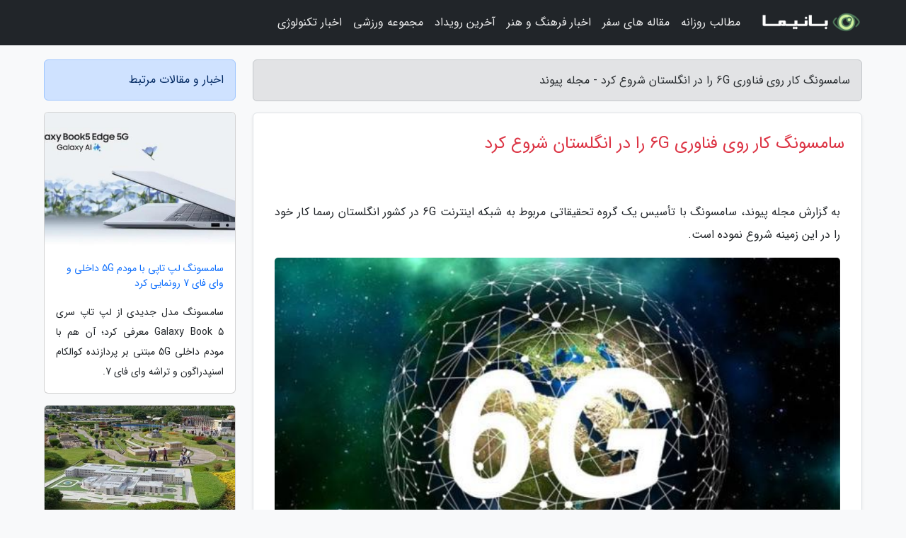

--- FILE ---
content_type: text/html; charset=UTF-8
request_url: https://lordlinks.ir/post/%D8%B3%D8%A7%D9%85%D8%B3%D9%88%D9%86%DA%AF-%DA%A9%D8%A7%D8%B1-%D8%B1%D9%88%DB%8C-%D9%81%D9%86%D8%A7%D9%88%D8%B1%DB%8C-6g-%D8%B1%D8%A7-%D8%AF%D8%B1-9896
body_size: 6732
content:
<!doctype html>
<html dir="rtl">
<head prefix="og: http://ogp.me/ns# fb: http://ogp.me/ns/fb# article: http://ogp.me/ns/article#">
<meta charset="utf-8" >
<title>سامسونگ کار روی فناوری 6G را در انگلستان شروع کرد - مجله پیوند</title>
<meta name="robots" content="index" />
<link rel="canonical" href="https://lordlinks.ir/post/%D8%B3%D8%A7%D9%85%D8%B3%D9%88%D9%86%DA%AF-%DA%A9%D8%A7%D8%B1-%D8%B1%D9%88%DB%8C-%D9%81%D9%86%D8%A7%D9%88%D8%B1%DB%8C-6g-%D8%B1%D8%A7-%D8%AF%D8%B1-9896" >
<meta property="og:url" content="https://lordlinks.ir/post/%D8%B3%D8%A7%D9%85%D8%B3%D9%88%D9%86%DA%AF-%DA%A9%D8%A7%D8%B1-%D8%B1%D9%88%DB%8C-%D9%81%D9%86%D8%A7%D9%88%D8%B1%DB%8C-6g-%D8%B1%D8%A7-%D8%AF%D8%B1-9896" >
	
<meta http-equiv="X-UA-Compatible" content="IE=edge">
<meta name="viewport" content="width=device-width, initial-scale=1.0" >	
<link rel="stylesheet" href="/module/template/framework/css/bootstrap.rtl.min.css" type="text/css" />
<link rel="stylesheet" type="text/css" href="/module/template/framework/css/style.css" >	
<meta name="twitter:card" content="summary_large_image" >
<meta name="twitter:domain" content="lordlinks.ir" >
<meta property="og:type" content="article">
<meta property="article:publisher" content="https://lordlinks.ir" >
<meta property="og:title" content="سامسونگ کار روی فناوری 6G را در انگلستان شروع کرد - مجله پیوند" >
<meta property="fb:app_id" content="1147311521992329" >
<meta property="og:image" content="https://lordlinks.ir/upload/2022/10/14/34b909cd17355-7e80d97032123-631d4f1ff351c.jpg" />
<meta property="og:site_name" content="مجله پیوند" >
<meta name="description" content="سامسونگ با تأسیس یک گروه تحقیقاتی مربوط به شبکه اینترنت 6G در کشور انگلستان رسما کار خود را در این زمینه شروع نموده است. - مجله پیوند" >
<meta property="og:description" content="سامسونگ با تأسیس یک گروه تحقیقاتی مربوط به شبکه اینترنت 6G در کشور انگلستان رسما کار خود را در این زمینه شروع نموده است. - مجله پیوند"  >
  
<script src="/module/template/framework/js/jquery-3.4.1.min.js" ></script>
<script src="/module/template/framework/js/function.js?lastmod=1769187818"></script>
<link rel="stylesheet" type="text/css" href="/module/template/framework/css/colorbox.css" >
<script src="/module/template/framework/js/jquery.colorbox-min.js"></script>	


<meta property="og:type" content="article" />
<script src="/module/component/comment/comment-post.js"></script><link rel="icon" href="/favicon.ico" type="image/x-icon">
<link rel="stylesheet" href="/module/template/framework/css/fontawesome.css">
<!--[if lt IE 9]>
<script src="/module/template/framework/js/bootstrap/html5shiv.min.js" ></script>
<script src="/module/template/framework/js/bootstrap/respond.min.js" ></script>
<![endif]-->
</head>
<body class="bg-light">
<div class="container-fluid bg-light position-relative pt-5">	
<div id="sitebody" class="mt-3">
<header>
<div class="row header">
<div class="col-sm-12">
</div>	
</div>	
</header><div class="row main-content">
<div class="container">
<div class="row">
<div class="col-lg-9 col-md-8 mb-5">
<article>	
<div class="breadcrumb alert alert-secondary">
<h1 class="h6 m-0"> 	
سامسونگ کار روی فناوری 6G را در انگلستان شروع کرد - مجله پیوند</h1>	
</div>
	
<div>
<div class="card shadow-sm border rounded p-0 mb-5 bg-white text-dark w-100 position-relative">
<h2 class="p-4 h4 text-danger mb-n4">سامسونگ کار روی فناوری 6G را در انگلستان شروع کرد</h2>
<div class="custom-content card-body">
<div class="card-text">
<p>به گزارش مجله پیوند، سامسونگ با تأسیس یک گروه تحقیقاتی مربوط به شبکه اینترنت 6G در کشور انگلستان رسما کار خود را در این زمینه شروع نموده است.</p></div>	
<picture>	
<source media="(max-width: 480px)" srcset="/upload/2022/10/14/cache/thum_34b909cd17355-7e80d97032123-631d4f1ff351c.jpg">
<img src="https://lordlinks.ir/upload/2022/10/14/34b909cd17355-7e80d97032123-631d4f1ff351c.jpg" alt="سامسونگ کار روی فناوری 6G را در انگلستان شروع کرد" class="card-img-top" title="سامسونگ کار روی فناوری 6G را در انگلستان آغاز کرد">
</picture>	

<div class="card-text mt-3">	
<p>سامسونگ به تازگی در کشور انگلستان، گروه تحقیقاتی مربوط به فناوری 6G تأسیس نموده و ضمن توصیف این کشور به عنوان کشوری کلیدی در زمینه نوآوری موبایل، اعلام نموده که می خواهد روی توسعه هرچه بیشتر این فناوری کار کند. این شرکت کره ای بعلاوه به این موضوع اشاره نموده که این گروه تحقیقاتی فقط بخشی از چندین گروهی است که در حال تأسیس در سراسر دنیا هستند.</p><p>در رابطه با این موضوع هم باید بگوییم هدف سامسونگ از تأسیس چنین گروهی، تسریع توسعه فناوری 6G است چون این شرکت از سال 2019 کار روی آن را شروع نموده است. با این حال سال جاری شاهد بوده ایم که کوشش های سامسونگ برای دستیابی به این فناوری به مراتب بیشتر شده است. برای مثال در ماه ژانویه بود که سامسونگ از برنامه های مشترک خود با دانشگاه کره پرده برداشت. همکاری که طی آن قرار است استعدادهای برتر شناسایی و آموزش داده شوند تا بدین ترتیب یک دپارتمان مخصوص انجام تحقیقات در زمینه فناوری 6G  تأسیس گردد.</p><p>چند ماه بعد، یعنی در ماه مه، سامسونگ انجمنی تحت عنوان The Next Hyper-Connected Experience for All ترتیب داد؛ جایی که از افراد خبره در زمینه فناوری دعوت به عمل آمد تا در رابطه با فناوری 6G و شبکه هوشمند مبتنی بر هوش مصنوعی گفت وگو نمایند.</p><p>با شنیدن این بحث ها، کاربرانی که از گوشی ها یا به طور کلی محصولات 5G استفاده می نمایند نباید نگران باشند چون فناوری 6G قرار نیست به این زودی ها رونمایی گردد و محصولی مجهز به آن هم قطعا چندین سال طول می کشد تا در دسترس عموم کاربران قرار بگیرد. هنوز فناوری 5G همه گیر نشده و در بسیاری از کشورها زیرساخت لازم برای بهره مندی از آن فراهم نشده است.</p><p>به صورت کلی و با توجه به نقشه راه خود سامسونگ برای فناوری 6G، به نظر می رسد باید تا سال 2030 برای رونمایی از محصولی مجهز به آن منتظر بمانیم. بنابراین به نظر می رسد تا چندین سال، خرید محصولی با فناوری 5G منطقی باشد.</p><p>منبع: SamMobile</p><span class="post-source">منبع: دیجیکالا مگ</span></div>	
</div>
<!--
<div class="text-center my-4 px-5 d-flex">
<div class="a2a_kit a2a_kit_size_32 a2a_default_style mx-auto">
<a class="a2a_button_twitter"></a>
<a class="a2a_button_linkedin"></a>
<a class="a2a_button_pinterest"></a>
<a class="a2a_button_telegram"></a>
<a class="a2a_button_reddit"></a>
<a class="a2a_button_tumblr"></a>
<a class="a2a_button_blogger"></a>
<a class="a2a_button_google_gmail"></a>
</div>
</div>		
<script async src="https://static.addtoany.com/menu/page.js"></script>
-->
<div class="p-4 border-top">
<div class="row small">
<span class="col-lg-3 col-sm-6">انتشار: <span content="2022-10-14 20:24:05" >22 مهر 1401</span></span>

<span class="col-lg-3 col-sm-6">بروزرسانی: <span content="2022-10-14 20:24:05" >22 مهر 1401</span></span>

<span class="col-lg-3 col-sm-6">
گردآورنده: <span >lordlinks.ir</span>
</span>
<span class="col-lg-3 col-sm-6">شناسه مطلب: 1604</span>
</div>
</div>
</div>
	
<div class="card w-100 mb-5 shadow-sm"><h3 class="heads commenthead h6 card-header alert-secondary" id="commenthead"><span>به "سامسونگ کار روی فناوری 6G را در انگلستان شروع کرد" امتیاز دهید</span></h3><div class="comments card-body"><div class="vote" id="votbox"><form action="/module/component/comment/comment-process.php" method="post" class="form-inline d-inline-block"><span class="votetext px-0 form-check d-inline-block">امتیاز دهید: </span><span class="form-check-xs form-check-inline"><label class="form-check-label ps-1" for="inlineRadio1">1</label>
			<input  class="form-check-input" type="radio" id="inlineRadio1" name="rate" value="1"> </span><span class="form-check-xs form-check-inline"><label class="form-check-label ps-1" for="inlineRadio2">2</label>
			<input  class="form-check-input" type="radio" id="inlineRadio2" name="rate" value="2"> </span><span class="form-check-xs form-check-inline"><label class="form-check-label ps-1" for="inlineRadio3">3</label>
			<input  class="form-check-input" type="radio" id="inlineRadio3" name="rate" value="3"> </span><span class="form-check-xs form-check-inline"><label class="form-check-label ps-1" for="inlineRadio4">4</label>
			<input  class="form-check-input" type="radio" id="inlineRadio4" name="rate" value="4"> </span><span class="form-check-xs form-check-inline"><label class="form-check-label ps-1" for="inlineRadio5">5 </label>
			<input  class="form-check-input" type="radio" id="inlineRadio5" name="rate" value="5"> </span><input type="hidden" name="c_id" value="1604"><input type="hidden" name="c_type" value="post"><input type="hidden" name="c_url" value="/post/%D8%B3%D8%A7%D9%85%D8%B3%D9%88%D9%86%DA%AF-%DA%A9%D8%A7%D8%B1-%D8%B1%D9%88%DB%8C-%D9%81%D9%86%D8%A7%D9%88%D8%B1%DB%8C-6g-%D8%B1%D8%A7-%D8%AF%D8%B1-9896"><input type="hidden" name="c_vote" value="1"><button class="btn btn-warning" type="submit">رای</button></form></div></div></div>
			<script>
			function getCookie(cname) {
			  let name = cname + "=";
			  let decodedCookie = decodeURIComponent(document.cookie);
			  let ca = decodedCookie.split(";");
			  for(let i = 0; i <ca.length; i++) {
				let c = ca[i];
				while (c.charAt(0) == " ") {
				  c = c.substring(1);
				}
				if (c.indexOf(name) == 0) {
				  return c.substring(name.length, c.length);
				}
			  }
			  return "";
			}
			function checkCookie() {
			
			  let vote = getCookie("post-1604");
			  if (vote != "") {
			  	var votes=document.getElementById("votbox").innerHTML="امتیاز شما: " + vote;
			  }
			}
			
			checkCookie();
			</script><div class="card w-100 shadow-sm"><h4 class="heads commenthead h6 card-header alert-secondary"><span>دیدگاه های مرتبط با "سامسونگ کار روی فناوری 6G را در انگلستان شروع کرد"</span></h4><div class="respond card-body"><span class="comment_title small card-header w-100 mb-3 d-block text-danger">* نظرتان را در مورد این مقاله با ما درمیان بگذارید</span><div><form action="#" method="POST" class="comment-form" id="comment-form" ><div id="replytoname" class="alert-info mb-3 w-100"></div><div id="name-group" class="form-group mb-3"><input type="text" class="form-control bg-light" name="name" placeholder="نام (لازم)"></div><div id="email-group" class="form-group mb-3"><input style="direction:rtl;text-align:right" type="text" class="form-control bg-light" name="email" id="commentformemail" placeholder="ایمیل (لازم - نمایش داده نمی‌شود)"></div><div id="phone-group" class="form-group mb-3"><input type="text" class="form-control bg-light" name="phone" placeholder="شماره موبایل (اختیاری - نمایش داده نمی‌شود)"></div><div id="comment-group" class="form-group mb-3"><textarea class="form-control bg-light" name="comment" cols="45" rows="8" placeholder="دیدگاه یا سوال (لازم)"></textarea></div><div id="captcha-group" class="form-group mb-3"><label class="captcha mb-3">سوال اتفاقی: نام پایتخت ایران چیست؟</label><input type="text" class="form-control bg-light" name="captcha"></div><input type="hidden" class="form-control" name="content_id" value="1604"><input type="hidden" class="form-control" name="content_type" value="post"></form><button class="btn btn-success mb-3" onclick="myformhandler('comment-form','/module/component/comment/comment-process.php','formalert',false)" >ارسال</button> <span class="formalert"></span></div></div></div>	
</div>
</article>	
</div>	

<div id="sidebar" class="col-lg-3 col-md-4 mb-5">
<aside>	
	


<div class="tourel-head alert alert-primary">اخبار و مقالات مرتبط</div>

<div class="posts printhide sidposts card mb-3">
<div class="imgtitle">
<img class="card-img-top mb-3" src="/upload/2025/11/15/cache/thum_a067ef358907c-20978f90b3dbd-71e74c6858f77.jpg" alt="سامسونگ لپ تاپی با مودم 5G داخلی و وای فای 7 رونمایی کرد">
<a class="poststitle d-block px-3 small text-decoration-none" href="/post/%D8%B3%D8%A7%D9%85%D8%B3%D9%88%D9%86%DA%AF-%D9%84%D9%BE-%D8%AA%D8%A7%D9%BE%DB%8C-%D8%A8%D8%A7-%D9%85%D9%88%D8%AF%D9%85-5g-%D8%AF%D8%A7%D8%AE%D9%84%DB%8C-4383">
سامسونگ لپ تاپی با مودم 5G داخلی و وای فای 7 رونمایی کرد</a>
</div>
<div class="card-body">
<p class="description small p-0 m-0 text-justify">
سامسونگ مدل جدیدی از لپ تاپ سری Galaxy Book 5 معرفی کرد؛ آن هم با مودم داخلی 5G مبتنی بر پردازنده کوالکام اسنپدراگون و تراشه وای فای 7.</p>
</div>
</div>


<div class="posts printhide sidposts card mb-3">
<div class="imgtitle">
<img class="card-img-top mb-3" src="/upload/2025/02/02/cache/thum_c63ccf522d877-f4eed853-b7aaa1681f79.jpg" alt="پارک مینیاتورک؛ مقیاسی کوچک از استانبول!">
<a class="poststitle d-block px-3 small text-decoration-none" href="/post/%D9%BE%D8%A7%D8%B1%DA%A9-%D9%85%DB%8C%D9%86%DB%8C%D8%A7%D8%AA%D9%88%D8%B1%DA%A9-%D9%85%D9%82%DB%8C%D8%A7%D8%B3%DB%8C-%DA%A9%D9%88%DA%86%DA%A9-7765">
پارک مینیاتورک؛ مقیاسی کوچک از استانبول!</a>
</div>
<div class="card-body">
<p class="description small p-0 m-0 text-justify">
پارک مینیاتورک ویترینی است که میراث تاریخی و فرهنگی گوشه به گوشه استانبول را منعکس می نماید. بنابراین اگر می خواهید با یک تیر چند نشان بزنید و تمامی آثار گذشته و عصر حاضر ترکیه را در قالب ماکت هایی کوچک و در عرض چند ساعت ببینید، به پارک مینیاتورک استانبول بیایید. ماکت های دقیق آثار...</p>
</div>
</div>


<div class="posts printhide sidposts card mb-3">
<div class="imgtitle">
<img class="card-img-top mb-3" src="/upload/2025/01/03/cache/thum_d6fd46356eaf17-377416432-b8375beef1.jpg" alt="معرفی کامل نژاد گربه پرشین و انواع آن">
<a class="poststitle d-block px-3 small text-decoration-none" href="/post/%D9%85%D8%B9%D8%B1%D9%81%DB%8C-%DA%A9%D8%A7%D9%85%D9%84-%D9%86%DA%98%D8%A7%D8%AF-%DA%AF%D8%B1%D8%A8%D9%87-%D9%BE%D8%B1%D8%B4%DB%8C%D9%86-%D9%88-1595">
معرفی کامل نژاد گربه پرشین و انواع آن</a>
</div>
<div class="card-body">
<p class="description small p-0 m-0 text-justify">
گربه پرشین یا گربه ایرانی یکی از محبوب ترین و اشرافی ترین نژادهای گربه در دنیا است که با چهره دلنشین، موهای بلند و ابریشمی و شخصیت آرام خود، به سرعت جای خود را در دل انسان ها باز نموده است. این نژاد اصیل ایرانی، با چشمان درشت و گرد، بینی کوچک و صورت پهن، ظاهری دوست داشتنی دارد که...</p>
</div>
</div>


<div class="posts printhide sidposts card mb-3">
<div class="imgtitle">
<img class="card-img-top mb-3" src="/upload/2024/11/17/cache/thum_aa8e00bf6ea-55cc66e5c5-49556cf75000a8.jpg" alt="اروپایی ها در پی چاره ای برای حل مشکل ازدحام بیش از حد گردشگران">
<a class="poststitle d-block px-3 small text-decoration-none" href="/post/%D8%A7%D8%B1%D9%88%D9%BE%D8%A7%DB%8C%DB%8C-%D9%87%D8%A7-%D8%A8%D9%87-%D8%AF%D9%86%D8%A8%D8%A7%D9%84-%DA%86%D8%A7%D8%B1%D9%87-%D8%A7%DB%8C-%D8%A8%D8%B1%D8%A7%DB%8C-5664">
اروپایی ها در پی چاره ای برای حل مشکل ازدحام بیش از حد گردشگران</a>
</div>
<div class="card-body">
<p class="description small p-0 m-0 text-justify">
قطب های گردشگری پرطرفدار اروپا در پی روش های جدیدی برای مقابله با مشکل ازدحام گردشگری می گردند.</p>
</div>
</div>

	

</aside>		
</div>	
</div>
</div>
</div>					
<div class="container"><div class="w-100"><ol class="breadcrumb border shadow-sm rounded-pill p-3" itemscope="" itemtype="http://schema.org/BreadcrumbList"><li class="breadcrumb-item" aria-current="page" itemprop="itemListElement" itemscope="" itemtype="http://schema.org/ListItem"><a itemprop="item" href="https://lordlinks.ir"><span itemprop="name">مجله پیوند</span></a><meta itemprop="position" content="1" ></li><li class="separate px-2">»</li><li class="breadcrumb-item" itemprop="itemListElement" itemscope="" itemtype="http://schema.org/ListItem">
                        <a rel="nofollow noopener noreferrer" itemprop="item" href="/posts/blog">
                        <span itemprop="name"> همه اخبار و مقاله ها</span></a>
                        <meta itemprop="position" content="2" >
                        </li><li class="separate px-2">»</li><li class="breadcrumb-item" itemprop="itemListElement" itemscope="" itemtype="http://schema.org/ListItem">
                        <a rel="nofollow noopener noreferrer" itemprop="item" href="/posts/technology-%D8%AA%DA%A9%D9%86%D9%88%D9%84%D9%88%DA%98%DB%8C">
                        <span itemprop="name"> علم و تکنولوژی</span></a>
                        <meta itemprop="position" content="3" >
                        </li><li class="separate px-2">»</li><li class="breadcrumb-item" itemprop="itemListElement" itemscope="" itemtype="http://schema.org/ListItem">
                        <a rel="nofollow noopener noreferrer" itemprop="item" href="/posts/mobile-tablet-gadget">
                        <span itemprop="name"> موبایل، تبلت و گجت ها</span></a>
                        <meta itemprop="position" content="4" >
                        </li><li class="separate px-2">»</li><li class="here breadcrumb-item">سامسونگ کار روی فناوری 6G را در انگلستان شروع کرد</li></ol></div></div>

<script type="text/javascript">
$(document).ready(function(){
	$('#lightgallery').lightGallery();
});
</script>
<script src="/module/template/framework/js/lightgallery/picturefill.min.js"></script>
<script src="/module/template/framework/js/lightgallery/lightgallery-all.min.js"></script>
<script src="/module/template/framework/js/lightgallery/jquery.mousewheel.min.js"></script>
<div class="custom-navbar row bg-dark text-white position-absolute w-100" style="top:0" id="header">
<nav class="container">
<div class="navbar navbar-expand-lg navbar-dark">
<a class="navbar-brand" href="https://lordlinks.ir" id="logo" title="مجله پیوند"><img src="https://lordlinks.ir/upload/logo/banima.ir.png" alt="مجله پیوند" height="38"></a>
<button class="navbar-toggler" type="button" data-bs-toggle="collapse" data-bs-target="#navbarSupportedContent" aria-controls="navbarSupportedContent" aria-expanded="false" aria-label="Toggle navigation">
			  <span class="navbar-toggler-icon"></span>
			</button><div class="collapse navbar-collapse" id="navbarSupportedContent"><ul class="navbar-nav me-auto mb-2 mb-lg-0 "><li class="nav-item"><a rel="nofollow" class="nav-link" href="/posts/blog">مطالب روزانه</a></li><li class="nav-item"><a rel="nofollow" class="nav-link" href="/posts/travel-%DA%AF%D8%B1%D8%AF%D8%B4%DA%AF%D8%B1%DB%8C">مقاله های سفر</a></li><li class="nav-item"><a rel="nofollow" class="nav-link" href="/posts/art-culture-%D9%81%D8%B1%D9%87%D9%86%DA%AF-%D9%87%D9%86%D8%B1">اخبار فرهنگ و هنر</a></li><li class="nav-item"><a rel="nofollow" class="nav-link" href="/posts/news-%D8%A7%D8%AE%D8%A8%D8%A7%D8%B1">آخرین رویداد</a></li><li class="nav-item"><a rel="nofollow" class="nav-link" href="/posts/sport-%D9%88%D8%B1%D8%B2%D8%B4">مجموعه ورزشی</a></li><li class="nav-item"><a rel="nofollow" class="nav-link" href="/posts/technology-%D8%AA%DA%A9%D9%86%D9%88%D9%84%D9%88%DA%98%DB%8C">اخبار تکنولوژی</a></li></ul></div>
</div>
</nav>
</div>

</div>

<div class="row bg-secondary text-white">	
<footer class="container" id="mainfooter">
<div class="row pt-5" id="footer">
<div class="f-column clearright px-4 pb-5 col-md-4">
<div class="foothead h5 p-2">خبرنامه</div>
<div class="columnbody">
<p class="p-2"></p>
<form class="form-signin" id="newsletter" name="newsletter" action="#" method="post">
<div class="form-group">	
<input class="form-control text-right" required name="email" type="email" placeholder="ایمیل">	
</div>
<div class="form-group">	
<input class="form-control text-right" name="phone" type="tel" placeholder="موبایل">
</div>	
<button class="newsbutton btn btn-warning btn-aban" name="button" type="button" onClick="myformhandler('newsletter','/module/plugin/newsletter/newsletterhandler.php','newslalert')">عضویت</button>
<span class="newslalert"></span>
</form>
</div>
</div></div>
</footer>
</div>	
<div class="row" >
<span class="col-lg-12 bg-dark text-white text-center p-3 small en" id="copyright">	
Copyright © 2026 lordlinks.ir All rights reserved.
</span>	
</div>
<span class="phone">
</span>
</div>
<script>
window.onload = function () {	
	if (window.history.pushState) {
		window.history.pushState('', '/', window.location.pathname);
	} else {
		window.location.hash = '';
	}
}
</script>
<script src="/module/template/framework/js/bootstrap/bootstrap.bundle.min.js" ></script>
<script defer src="https://static.cloudflareinsights.com/beacon.min.js/vcd15cbe7772f49c399c6a5babf22c1241717689176015" integrity="sha512-ZpsOmlRQV6y907TI0dKBHq9Md29nnaEIPlkf84rnaERnq6zvWvPUqr2ft8M1aS28oN72PdrCzSjY4U6VaAw1EQ==" data-cf-beacon='{"version":"2024.11.0","token":"1ca8674d47884ed194a7d85a5946559e","r":1,"server_timing":{"name":{"cfCacheStatus":true,"cfEdge":true,"cfExtPri":true,"cfL4":true,"cfOrigin":true,"cfSpeedBrain":true},"location_startswith":null}}' crossorigin="anonymous"></script>
</body>
</html>